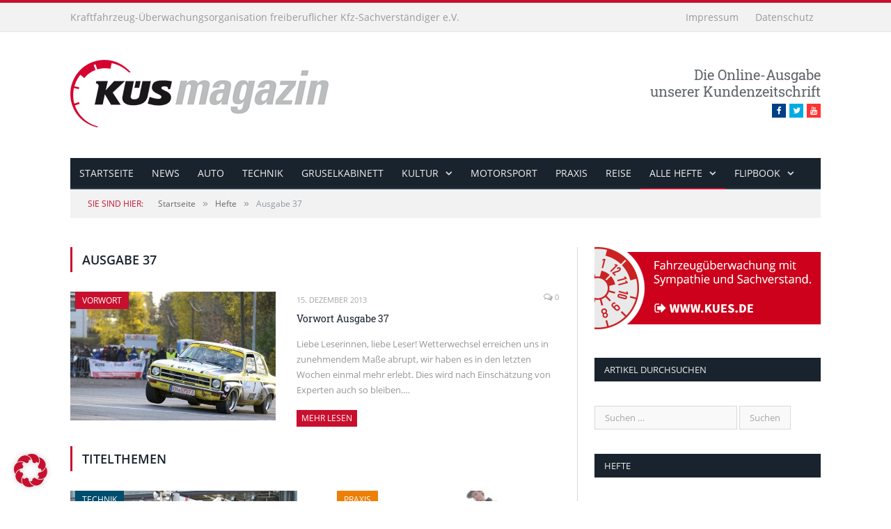

--- FILE ---
content_type: text/html; charset=UTF-8
request_url: https://www.kues-magazin.de/hefte/ausgabe-37/
body_size: 79552
content:
<!DOCTYPE html>

<!--[if IE 8]> <html class="ie ie8" lang="de"> <![endif]-->
<!--[if IE 9]> <html class="ie ie9" lang="de"> <![endif]-->
<!--[if gt IE 9]><!--> <html lang="de"> <!--<![endif]-->

<head>


<meta charset="UTF-8" />
<title>  Ausgabe 37 – KÜS magazin</title>

 
<meta name="viewport" content="width=device-width, initial-scale=1" />
<link rel="pingback" href="https://www.kues-magazin.de/wordpress/xmlrpc.php" />
	

	
<meta name='robots' content='max-image-preview:large' />
<link rel="alternate" type="application/rss+xml" title="KÜS Magazin &raquo; Feed" href="https://www.kues-magazin.de/feed/" />
<link rel="alternate" type="application/rss+xml" title="KÜS Magazin &raquo; Kommentar-Feed" href="https://www.kues-magazin.de/kommentare/feed/" />
<link rel="alternate" title="oEmbed (JSON)" type="application/json+oembed" href="https://www.kues-magazin.de/wp-json/oembed/1.0/embed?url=https%3A%2F%2Fwww.kues-magazin.de%2Fhefte%2Fausgabe-37%2F" />
<link rel="alternate" title="oEmbed (XML)" type="text/xml+oembed" href="https://www.kues-magazin.de/wp-json/oembed/1.0/embed?url=https%3A%2F%2Fwww.kues-magazin.de%2Fhefte%2Fausgabe-37%2F&#038;format=xml" />
<style id='wp-img-auto-sizes-contain-inline-css' type='text/css'>
img:is([sizes=auto i],[sizes^="auto," i]){contain-intrinsic-size:3000px 1500px}
/*# sourceURL=wp-img-auto-sizes-contain-inline-css */
</style>
<style id='wp-emoji-styles-inline-css' type='text/css'>

	img.wp-smiley, img.emoji {
		display: inline !important;
		border: none !important;
		box-shadow: none !important;
		height: 1em !important;
		width: 1em !important;
		margin: 0 0.07em !important;
		vertical-align: -0.1em !important;
		background: none !important;
		padding: 0 !important;
	}
/*# sourceURL=wp-emoji-styles-inline-css */
</style>
<link rel='stylesheet' id='wp-block-library-css' href='https://www.kues-magazin.de/wordpress/wp-includes/css/dist/block-library/style.min.css?ver=6.9' type='text/css' media='all' />
<style id='global-styles-inline-css' type='text/css'>
:root{--wp--preset--aspect-ratio--square: 1;--wp--preset--aspect-ratio--4-3: 4/3;--wp--preset--aspect-ratio--3-4: 3/4;--wp--preset--aspect-ratio--3-2: 3/2;--wp--preset--aspect-ratio--2-3: 2/3;--wp--preset--aspect-ratio--16-9: 16/9;--wp--preset--aspect-ratio--9-16: 9/16;--wp--preset--color--black: #000000;--wp--preset--color--cyan-bluish-gray: #abb8c3;--wp--preset--color--white: #ffffff;--wp--preset--color--pale-pink: #f78da7;--wp--preset--color--vivid-red: #cf2e2e;--wp--preset--color--luminous-vivid-orange: #ff6900;--wp--preset--color--luminous-vivid-amber: #fcb900;--wp--preset--color--light-green-cyan: #7bdcb5;--wp--preset--color--vivid-green-cyan: #00d084;--wp--preset--color--pale-cyan-blue: #8ed1fc;--wp--preset--color--vivid-cyan-blue: #0693e3;--wp--preset--color--vivid-purple: #9b51e0;--wp--preset--gradient--vivid-cyan-blue-to-vivid-purple: linear-gradient(135deg,rgb(6,147,227) 0%,rgb(155,81,224) 100%);--wp--preset--gradient--light-green-cyan-to-vivid-green-cyan: linear-gradient(135deg,rgb(122,220,180) 0%,rgb(0,208,130) 100%);--wp--preset--gradient--luminous-vivid-amber-to-luminous-vivid-orange: linear-gradient(135deg,rgb(252,185,0) 0%,rgb(255,105,0) 100%);--wp--preset--gradient--luminous-vivid-orange-to-vivid-red: linear-gradient(135deg,rgb(255,105,0) 0%,rgb(207,46,46) 100%);--wp--preset--gradient--very-light-gray-to-cyan-bluish-gray: linear-gradient(135deg,rgb(238,238,238) 0%,rgb(169,184,195) 100%);--wp--preset--gradient--cool-to-warm-spectrum: linear-gradient(135deg,rgb(74,234,220) 0%,rgb(151,120,209) 20%,rgb(207,42,186) 40%,rgb(238,44,130) 60%,rgb(251,105,98) 80%,rgb(254,248,76) 100%);--wp--preset--gradient--blush-light-purple: linear-gradient(135deg,rgb(255,206,236) 0%,rgb(152,150,240) 100%);--wp--preset--gradient--blush-bordeaux: linear-gradient(135deg,rgb(254,205,165) 0%,rgb(254,45,45) 50%,rgb(107,0,62) 100%);--wp--preset--gradient--luminous-dusk: linear-gradient(135deg,rgb(255,203,112) 0%,rgb(199,81,192) 50%,rgb(65,88,208) 100%);--wp--preset--gradient--pale-ocean: linear-gradient(135deg,rgb(255,245,203) 0%,rgb(182,227,212) 50%,rgb(51,167,181) 100%);--wp--preset--gradient--electric-grass: linear-gradient(135deg,rgb(202,248,128) 0%,rgb(113,206,126) 100%);--wp--preset--gradient--midnight: linear-gradient(135deg,rgb(2,3,129) 0%,rgb(40,116,252) 100%);--wp--preset--font-size--small: 13px;--wp--preset--font-size--medium: 20px;--wp--preset--font-size--large: 36px;--wp--preset--font-size--x-large: 42px;--wp--preset--spacing--20: 0.44rem;--wp--preset--spacing--30: 0.67rem;--wp--preset--spacing--40: 1rem;--wp--preset--spacing--50: 1.5rem;--wp--preset--spacing--60: 2.25rem;--wp--preset--spacing--70: 3.38rem;--wp--preset--spacing--80: 5.06rem;--wp--preset--shadow--natural: 6px 6px 9px rgba(0, 0, 0, 0.2);--wp--preset--shadow--deep: 12px 12px 50px rgba(0, 0, 0, 0.4);--wp--preset--shadow--sharp: 6px 6px 0px rgba(0, 0, 0, 0.2);--wp--preset--shadow--outlined: 6px 6px 0px -3px rgb(255, 255, 255), 6px 6px rgb(0, 0, 0);--wp--preset--shadow--crisp: 6px 6px 0px rgb(0, 0, 0);}:where(.is-layout-flex){gap: 0.5em;}:where(.is-layout-grid){gap: 0.5em;}body .is-layout-flex{display: flex;}.is-layout-flex{flex-wrap: wrap;align-items: center;}.is-layout-flex > :is(*, div){margin: 0;}body .is-layout-grid{display: grid;}.is-layout-grid > :is(*, div){margin: 0;}:where(.wp-block-columns.is-layout-flex){gap: 2em;}:where(.wp-block-columns.is-layout-grid){gap: 2em;}:where(.wp-block-post-template.is-layout-flex){gap: 1.25em;}:where(.wp-block-post-template.is-layout-grid){gap: 1.25em;}.has-black-color{color: var(--wp--preset--color--black) !important;}.has-cyan-bluish-gray-color{color: var(--wp--preset--color--cyan-bluish-gray) !important;}.has-white-color{color: var(--wp--preset--color--white) !important;}.has-pale-pink-color{color: var(--wp--preset--color--pale-pink) !important;}.has-vivid-red-color{color: var(--wp--preset--color--vivid-red) !important;}.has-luminous-vivid-orange-color{color: var(--wp--preset--color--luminous-vivid-orange) !important;}.has-luminous-vivid-amber-color{color: var(--wp--preset--color--luminous-vivid-amber) !important;}.has-light-green-cyan-color{color: var(--wp--preset--color--light-green-cyan) !important;}.has-vivid-green-cyan-color{color: var(--wp--preset--color--vivid-green-cyan) !important;}.has-pale-cyan-blue-color{color: var(--wp--preset--color--pale-cyan-blue) !important;}.has-vivid-cyan-blue-color{color: var(--wp--preset--color--vivid-cyan-blue) !important;}.has-vivid-purple-color{color: var(--wp--preset--color--vivid-purple) !important;}.has-black-background-color{background-color: var(--wp--preset--color--black) !important;}.has-cyan-bluish-gray-background-color{background-color: var(--wp--preset--color--cyan-bluish-gray) !important;}.has-white-background-color{background-color: var(--wp--preset--color--white) !important;}.has-pale-pink-background-color{background-color: var(--wp--preset--color--pale-pink) !important;}.has-vivid-red-background-color{background-color: var(--wp--preset--color--vivid-red) !important;}.has-luminous-vivid-orange-background-color{background-color: var(--wp--preset--color--luminous-vivid-orange) !important;}.has-luminous-vivid-amber-background-color{background-color: var(--wp--preset--color--luminous-vivid-amber) !important;}.has-light-green-cyan-background-color{background-color: var(--wp--preset--color--light-green-cyan) !important;}.has-vivid-green-cyan-background-color{background-color: var(--wp--preset--color--vivid-green-cyan) !important;}.has-pale-cyan-blue-background-color{background-color: var(--wp--preset--color--pale-cyan-blue) !important;}.has-vivid-cyan-blue-background-color{background-color: var(--wp--preset--color--vivid-cyan-blue) !important;}.has-vivid-purple-background-color{background-color: var(--wp--preset--color--vivid-purple) !important;}.has-black-border-color{border-color: var(--wp--preset--color--black) !important;}.has-cyan-bluish-gray-border-color{border-color: var(--wp--preset--color--cyan-bluish-gray) !important;}.has-white-border-color{border-color: var(--wp--preset--color--white) !important;}.has-pale-pink-border-color{border-color: var(--wp--preset--color--pale-pink) !important;}.has-vivid-red-border-color{border-color: var(--wp--preset--color--vivid-red) !important;}.has-luminous-vivid-orange-border-color{border-color: var(--wp--preset--color--luminous-vivid-orange) !important;}.has-luminous-vivid-amber-border-color{border-color: var(--wp--preset--color--luminous-vivid-amber) !important;}.has-light-green-cyan-border-color{border-color: var(--wp--preset--color--light-green-cyan) !important;}.has-vivid-green-cyan-border-color{border-color: var(--wp--preset--color--vivid-green-cyan) !important;}.has-pale-cyan-blue-border-color{border-color: var(--wp--preset--color--pale-cyan-blue) !important;}.has-vivid-cyan-blue-border-color{border-color: var(--wp--preset--color--vivid-cyan-blue) !important;}.has-vivid-purple-border-color{border-color: var(--wp--preset--color--vivid-purple) !important;}.has-vivid-cyan-blue-to-vivid-purple-gradient-background{background: var(--wp--preset--gradient--vivid-cyan-blue-to-vivid-purple) !important;}.has-light-green-cyan-to-vivid-green-cyan-gradient-background{background: var(--wp--preset--gradient--light-green-cyan-to-vivid-green-cyan) !important;}.has-luminous-vivid-amber-to-luminous-vivid-orange-gradient-background{background: var(--wp--preset--gradient--luminous-vivid-amber-to-luminous-vivid-orange) !important;}.has-luminous-vivid-orange-to-vivid-red-gradient-background{background: var(--wp--preset--gradient--luminous-vivid-orange-to-vivid-red) !important;}.has-very-light-gray-to-cyan-bluish-gray-gradient-background{background: var(--wp--preset--gradient--very-light-gray-to-cyan-bluish-gray) !important;}.has-cool-to-warm-spectrum-gradient-background{background: var(--wp--preset--gradient--cool-to-warm-spectrum) !important;}.has-blush-light-purple-gradient-background{background: var(--wp--preset--gradient--blush-light-purple) !important;}.has-blush-bordeaux-gradient-background{background: var(--wp--preset--gradient--blush-bordeaux) !important;}.has-luminous-dusk-gradient-background{background: var(--wp--preset--gradient--luminous-dusk) !important;}.has-pale-ocean-gradient-background{background: var(--wp--preset--gradient--pale-ocean) !important;}.has-electric-grass-gradient-background{background: var(--wp--preset--gradient--electric-grass) !important;}.has-midnight-gradient-background{background: var(--wp--preset--gradient--midnight) !important;}.has-small-font-size{font-size: var(--wp--preset--font-size--small) !important;}.has-medium-font-size{font-size: var(--wp--preset--font-size--medium) !important;}.has-large-font-size{font-size: var(--wp--preset--font-size--large) !important;}.has-x-large-font-size{font-size: var(--wp--preset--font-size--x-large) !important;}
/*# sourceURL=global-styles-inline-css */
</style>

<style id='classic-theme-styles-inline-css' type='text/css'>
/*! This file is auto-generated */
.wp-block-button__link{color:#fff;background-color:#32373c;border-radius:9999px;box-shadow:none;text-decoration:none;padding:calc(.667em + 2px) calc(1.333em + 2px);font-size:1.125em}.wp-block-file__button{background:#32373c;color:#fff;text-decoration:none}
/*# sourceURL=/wp-includes/css/classic-themes.min.css */
</style>
<link rel='stylesheet' id='cptch_stylesheet-css' href='https://www.kues-magazin.de/wordpress/wp-content/plugins/captcha/css/front_end_style.css?ver=4.4.5' type='text/css' media='all' />
<link rel='stylesheet' id='dashicons-css' href='https://www.kues-magazin.de/wordpress/wp-includes/css/dashicons.min.css?ver=6.9' type='text/css' media='all' />
<link rel='stylesheet' id='cptch_desktop_style-css' href='https://www.kues-magazin.de/wordpress/wp-content/plugins/captcha/css/desktop_style.css?ver=4.4.5' type='text/css' media='all' />
<link rel='stylesheet' id='contact-form-7-css' href='https://www.kues-magazin.de/wordpress/wp-content/plugins/contact-form-7/includes/css/styles.css?ver=6.1.4' type='text/css' media='all' />
<link rel='stylesheet' id='page-list-style-css' href='https://www.kues-magazin.de/wordpress/wp-content/plugins/page-list/css/page-list.css?ver=5.9' type='text/css' media='all' />
<link rel='stylesheet' id='smartmag-core-css' href='https://www.kues-magazin.de/wordpress/wp-content/themes/smart-mag-child/style.css?ver=2.6.1' type='text/css' media='all' />
<link rel='stylesheet' id='smartmag-responsive-css' href='https://www.kues-magazin.de/wordpress/wp-content/themes/smart-mag/css/responsive.css?ver=2.6.1' type='text/css' media='all' />
<link rel='stylesheet' id='pretty-photo-css' href='https://www.kues-magazin.de/wordpress/wp-content/themes/smart-mag/css/prettyPhoto.css?ver=2.6.1' type='text/css' media='all' />
<link rel='stylesheet' id='smartmag-font-awesome-css' href='https://www.kues-magazin.de/wordpress/wp-content/themes/smart-mag/css/fontawesome/css/font-awesome.min.css?ver=2.6.1' type='text/css' media='all' />
<link rel='stylesheet' id='borlabs-cookie-custom-css' href='https://www.kues-magazin.de/wordpress/wp-content/cache/borlabs-cookie/1/borlabs-cookie-1-de.css?ver=3.3.23-38' type='text/css' media='all' />
<link rel='stylesheet' id='custom-css-css' href='https://www.kues-magazin.de/wordpress/?bunyad_custom_css=1&#038;ver=6.9' type='text/css' media='all' />
<script type="text/javascript" src="https://www.kues-magazin.de/wordpress/wp-includes/js/dist/hooks.min.js?ver=dd5603f07f9220ed27f1" id="wp-hooks-js"></script>
<script type="text/javascript" id="say-what-js-js-extra">
/* <![CDATA[ */
var say_what_data = {"replacements":{"|Save my name, email, and website in this browser for the next time I comment.|":"Meinen Namen und meine E-Mail-Adresse in diesem Browser f\u00fcr die n\u00e4chste Kommentierung speichern."}};
//# sourceURL=say-what-js-js-extra
/* ]]> */
</script>
<script type="text/javascript" src="https://www.kues-magazin.de/wordpress/wp-content/plugins/say-what/assets/build/frontend.js?ver=fd31684c45e4d85aeb4e" id="say-what-js-js"></script>
<script type="text/javascript" src="https://www.kues-magazin.de/wordpress/wp-includes/js/jquery/jquery.min.js?ver=3.7.1" id="jquery-core-js"></script>
<script type="text/javascript" src="https://www.kues-magazin.de/wordpress/wp-includes/js/jquery/jquery-migrate.min.js?ver=3.4.1" id="jquery-migrate-js"></script>
<script type="text/javascript" src="https://www.kues-magazin.de/wordpress/wp-content/themes/smart-mag/js/jquery.prettyPhoto.js?ver=6.9" id="pretty-photo-smartmag-js"></script>
<script data-no-optimize="1" data-no-minify="1" data-cfasync="false" type="text/javascript" src="https://www.kues-magazin.de/wordpress/wp-content/cache/borlabs-cookie/1/borlabs-cookie-config-de.json.js?ver=3.3.23-54" id="borlabs-cookie-config-js"></script>
<script data-no-optimize="1" data-no-minify="1" data-cfasync="false" type="text/javascript" src="https://www.kues-magazin.de/wordpress/wp-content/plugins/borlabs-cookie/assets/javascript/borlabs-cookie-prioritize.min.js?ver=3.3.23" id="borlabs-cookie-prioritize-js"></script>
<link rel="https://api.w.org/" href="https://www.kues-magazin.de/wp-json/" /><link rel="alternate" title="JSON" type="application/json" href="https://www.kues-magazin.de/wp-json/wp/v2/pages/3698" /><link rel="EditURI" type="application/rsd+xml" title="RSD" href="https://www.kues-magazin.de/wordpress/xmlrpc.php?rsd" />
<meta name="generator" content="WordPress 6.9" />
<link rel="canonical" href="https://www.kues-magazin.de/hefte/ausgabe-37/" />
<link rel='shortlink' href='https://www.kues-magazin.de/?p=3698' />
<link rel="stylesheet" type="text/css" href="https://www.kues-magazin.de/wordpress/wp-content/themes/smart-mag-child/stylesheet-print.css" media="print" />
<style type="text/css">.recentcomments a{display:inline !important;padding:0 !important;margin:0 !important;}</style>	
<!--[if lt IE 9]>
<script src="https://www.kues-magazin.de/wordpress/wp-content/themes/smart-mag/js/html5.js" type="text/javascript"></script>
<![endif]-->

</head>

<body class="wp-singular page-template page-template-page-blocks page-template-page-blocks-php page page-id-3698 page-child parent-pageid-2380 wp-theme-smart-mag wp-child-theme-smart-mag-child page-builder right-sidebar full has-nav-dark">

<div class="main-wrap">

	
	
	<div class="top-bar">

		<div class="wrap">
			<section class="top-bar-content">
			
				
				
							<div class="textwidget"><div class="kfz-ueo"><a href="https://www.kues.de">Kraftfahrzeug-Überwachungsorganisation freiberuflicher Kfz-Sachverständiger e.V.<a/></div>
</div>
					<div class="textwidget"><div class="legal"><a href="/impressum/">Impressum<a/> <a href="/datenschutz/">Datenschutz<a/></div></div>
						
			</section>
		</div>
		
	</div>
	
	
	<div id="main-head" class="main-head">
		
		<div class="wrap">
		
			<header>
				<div class="title">
				
				<a href="https://www.kues-magazin.de/" title="KÜS Magazin" rel="home">
									
					<img src="https://www.kues-magazin.de/wordpress/wp-content/uploads/2014/10/logo-kues-magazin-schmal.png" class="logo-image" alt="KÜS Magazin"  />
						 
								</a>
				
				</div>
				
				<div class="right">
								<div class="textwidget">Die Online-Ausgabe<br>
unserer Kundenzeitschrift<br>
<ul class="social-icons"><li><a href="https://www.facebook.com/kues.de/" class="icon fa fa-facebook" title="Facebook"><span class="visuallyhidden">Facebook</span></a></li><li><a href="http://twitter.com/kuesofficial" class="icon fa fa-twitter" title="Twitter"><span class="visuallyhidden">Twitter</span></a></li><li><a href="https://www.youtube.com/c/k%C3%BCsmedia" class="icon fa fa-youtube" title="Youtube"><span class="visuallyhidden">Youtube</span></a></li></ul></div>
						</div>
			</header>
			
						
			<nav class="navigation cf" >
			
				<div class="mobile" data-type="classic" data-search="1">
					<a href="#" class="selected">
						<span class="text">Navigate</span><span class="current"></span> <i class="hamburger fa fa-bars"></i>
					</a>
				</div>
				
				<div class="menu-menu-hauptnavi-variante-2-container"><ul id="menu-menu-hauptnavi-variante-2" class="menu"><li id="menu-item-2257" class="menu-item menu-item-type-post_type menu-item-object-page menu-item-home menu-item-2257"><a href="https://www.kues-magazin.de/">Startseite</a></li>
<li id="menu-item-3859" class="menu-item menu-item-type-taxonomy menu-item-object-category menu-cat-2 menu-item-3859"><a href="https://www.kues-magazin.de/rubrik/news/">News</a></li>
<li id="menu-item-1808" class="menu-item menu-item-type-taxonomy menu-item-object-category menu-cat-1 menu-item-1808"><a href="https://www.kues-magazin.de/rubrik/auto/">Auto</a></li>
<li id="menu-item-1817" class="menu-item menu-item-type-taxonomy menu-item-object-category menu-cat-6 menu-item-1817"><a href="https://www.kues-magazin.de/rubrik/technik/">Technik</a></li>
<li id="menu-item-3862" class="menu-item menu-item-type-taxonomy menu-item-object-category menu-cat-10 menu-item-3862"><a href="https://www.kues-magazin.de/rubrik/gruselkabinett/">Gruselkabinett</a></li>
<li id="menu-item-3863" class="menu-item menu-item-type-taxonomy menu-item-object-category menu-item-has-children menu-cat-7 menu-item-3863"><a href="https://www.kues-magazin.de/rubrik/kultur/">Kultur</a>
<ul class="sub-menu">
	<li id="menu-item-1833" class="menu-item menu-item-type-taxonomy menu-item-object-category menu-cat-9 menu-item-1833"><a href="https://www.kues-magazin.de/rubrik/zwischenstopp/">Zwischenstopp</a></li>
</ul>
</li>
<li id="menu-item-3861" class="menu-item menu-item-type-taxonomy menu-item-object-category menu-cat-5 menu-item-3861"><a href="https://www.kues-magazin.de/rubrik/motorsport/">Motorsport</a></li>
<li id="menu-item-1814" class="menu-item menu-item-type-taxonomy menu-item-object-category menu-cat-4 menu-item-1814"><a href="https://www.kues-magazin.de/rubrik/praxis/">Praxis</a></li>
<li id="menu-item-3860" class="menu-item menu-item-type-taxonomy menu-item-object-category menu-cat-3 menu-item-3860"><a href="https://www.kues-magazin.de/rubrik/reise/">Reise</a></li>
<li id="menu-item-2389" class="menu-item menu-item-type-post_type menu-item-object-page current-page-ancestor current-menu-parent current-page-parent current_page_parent menu-item-has-children menu-item-2389"><a href="https://www.kues-magazin.de/hefte/">alle Hefte</a>
<ul class="sub-menu">
	<li id="menu-item--13" class="menu-item menu-item-type-post_type menu-item-object-page menu-item--13"><a href="https://www.kues-magazin.de/hefte/ausgabe-77/">Ausgabe 77 – Dezember 2023</a></li>
	<li id="menu-item--14" class="menu-item menu-item-type-post_type menu-item-object-page menu-item--14"><a href="https://www.kues-magazin.de/hefte/ausgabe-76/">Ausgabe 76 – September 2023</a></li>
	<li id="menu-item--15" class="menu-item menu-item-type-post_type menu-item-object-page menu-item--15"><a href="https://www.kues-magazin.de/hefte/ausgabe-75/">Ausgabe 75 – Juni 2023</a></li>
	<li id="menu-item--16" class="menu-item menu-item-type-post_type menu-item-object-page menu-item--16"><a href="https://www.kues-magazin.de/hefte/ausgabe-74/">Ausgabe 74 – März 2023</a></li>
	<li id="menu-item--17" class="menu-item menu-item-type-post_type menu-item-object-page menu-item--17"><a href="https://www.kues-magazin.de/hefte/ausgabe-73/">Ausgabe 73 – Dezember 2022</a></li>
	<li id="menu-item--18" class="menu-item menu-item-type-post_type menu-item-object-page menu-item--18"><a href="https://www.kues-magazin.de/hefte/ausgabe-72/">Ausgabe 72 – September 2022</a></li>
	<li id="menu-item--19" class="menu-item menu-item-type-post_type menu-item-object-page menu-item--19"><a href="https://www.kues-magazin.de/hefte/ausgabe-71/">Ausgabe 71 – Juni 2022</a></li>
	<li id="menu-item--20" class="menu-item menu-item-type-post_type menu-item-object-page menu-item--20"><a href="https://www.kues-magazin.de/hefte/ausgabe-70/">Ausgabe 70 – März 2022</a></li>
	<li id="menu-item--21" class="menu-item menu-item-type-post_type menu-item-object-page menu-item--21"><a href="https://www.kues-magazin.de/hefte/ausgabe-69/">Ausgabe 69 – Dezember 2021</a></li>
	<li id="menu-item--22" class="menu-item menu-item-type-post_type menu-item-object-page menu-item--22"><a href="https://www.kues-magazin.de/hefte/ausgabe-68/">Ausgabe 68 – Oktober 2021</a></li>
	<li id="menu-item--23" class="menu-item menu-item-type-post_type menu-item-object-page menu-item--23"><a href="https://www.kues-magazin.de/hefte/ausgabe-67/">Ausgabe 67 – Juni 2021</a></li>
	<li id="menu-item--24" class="menu-item menu-item-type-post_type menu-item-object-page menu-item--24"><a href="https://www.kues-magazin.de/hefte/ausgabe-66/">Ausgabe 66 – März 2021</a></li>
	<li id="menu-item--25" class="menu-item menu-item-type-post_type menu-item-object-page menu-item--25"><a href="https://www.kues-magazin.de/hefte/ausgabe-65/">Ausgabe 65</a></li>
	<li id="menu-item--26" class="menu-item menu-item-type-post_type menu-item-object-page menu-item--26"><a href="https://www.kues-magazin.de/hefte/ausgabe-64/">Ausgabe 64</a></li>
	<li id="menu-item--27" class="menu-item menu-item-type-post_type menu-item-object-page menu-item--27"><a href="https://www.kues-magazin.de/hefte/ausgabe-63/">Ausgabe 63</a></li>
	<li id="menu-item--28" class="menu-item menu-item-type-post_type menu-item-object-page menu-item--28"><a href="https://www.kues-magazin.de/hefte/ausgabe-62/">Ausgabe 62</a></li>
	<li id="menu-item--29" class="menu-item menu-item-type-post_type menu-item-object-page menu-item--29"><a href="https://www.kues-magazin.de/hefte/ausgabe-61/">Ausgabe 61</a></li>
	<li id="menu-item--30" class="menu-item menu-item-type-post_type menu-item-object-page menu-item--30"><a href="https://www.kues-magazin.de/hefte/ausgabe-60/">Ausgabe 60</a></li>
	<li id="menu-item--31" class="menu-item menu-item-type-post_type menu-item-object-page menu-item--31"><a href="https://www.kues-magazin.de/hefte/ausgabe-59/">Ausgabe 59</a></li>
	<li id="menu-item--32" class="menu-item menu-item-type-post_type menu-item-object-page menu-item--32"><a href="https://www.kues-magazin.de/hefte/ausgabe-58/">Ausgabe 58</a></li>
	<li id="menu-item--33" class="menu-item menu-item-type-post_type menu-item-object-page menu-item--33"><a href="https://www.kues-magazin.de/hefte/ausgabe-57/">Ausgabe 57</a></li>
	<li id="menu-item--34" class="menu-item menu-item-type-post_type menu-item-object-page menu-item--34"><a href="https://www.kues-magazin.de/hefte/ausgabe-56/">Ausgabe 56</a></li>
	<li id="menu-item--35" class="menu-item menu-item-type-post_type menu-item-object-page menu-item--35"><a href="https://www.kues-magazin.de/hefte/ausgabe-55/">Ausgabe 55</a></li>
	<li id="menu-item--36" class="menu-item menu-item-type-post_type menu-item-object-page menu-item--36"><a href="https://www.kues-magazin.de/hefte/ausgabe-54/">Ausgabe 54</a></li>
	<li id="menu-item--37" class="menu-item menu-item-type-post_type menu-item-object-page menu-item--37"><a href="https://www.kues-magazin.de/hefte/ausgabe-53/">Ausgabe 53</a></li>
	<li id="menu-item--38" class="menu-item menu-item-type-post_type menu-item-object-page menu-item--38"><a href="https://www.kues-magazin.de/hefte/ausgabe-52/">Ausgabe 52</a></li>
	<li id="menu-item--39" class="menu-item menu-item-type-post_type menu-item-object-page menu-item--39"><a href="https://www.kues-magazin.de/hefte/ausgabe-51/">Ausgabe 51</a></li>
	<li id="menu-item--40" class="menu-item menu-item-type-post_type menu-item-object-page menu-item--40"><a href="https://www.kues-magazin.de/hefte/ausgabe-50/">Ausgabe 50</a></li>
	<li id="menu-item--41" class="menu-item menu-item-type-post_type menu-item-object-page menu-item--41"><a href="https://www.kues-magazin.de/hefte/ausgabe-49/">Ausgabe 49</a></li>
	<li id="menu-item--42" class="menu-item menu-item-type-post_type menu-item-object-page menu-item--42"><a href="https://www.kues-magazin.de/hefte/ausgabe-48/">Ausgabe 48</a></li>
	<li id="menu-item--43" class="menu-item menu-item-type-post_type menu-item-object-page menu-item--43"><a href="https://www.kues-magazin.de/hefte/ausgabe-47/">Ausgabe 47</a></li>
	<li id="menu-item--44" class="menu-item menu-item-type-post_type menu-item-object-page menu-item--44"><a href="https://www.kues-magazin.de/hefte/ausgabe-46/">Ausgabe 46</a></li>
	<li id="menu-item--45" class="menu-item menu-item-type-post_type menu-item-object-page menu-item--45"><a href="https://www.kues-magazin.de/hefte/ausgabe-45/">Ausgabe 45</a></li>
	<li id="menu-item--46" class="menu-item menu-item-type-post_type menu-item-object-page menu-item--46"><a href="https://www.kues-magazin.de/hefte/ausgabe-44/">Ausgabe 44</a></li>
	<li id="menu-item--47" class="menu-item menu-item-type-post_type menu-item-object-page menu-item--47"><a href="https://www.kues-magazin.de/hefte/ausgabe-43/">Ausgabe 43</a></li>
	<li id="menu-item--48" class="menu-item menu-item-type-post_type menu-item-object-page menu-item--48"><a href="https://www.kues-magazin.de/hefte/ausgabe-42/">Ausgabe 42</a></li>
	<li id="menu-item--49" class="menu-item menu-item-type-post_type menu-item-object-page menu-item--49"><a href="https://www.kues-magazin.de/hefte/ausgabe-41/">Ausgabe 41</a></li>
	<li id="menu-item--50" class="menu-item menu-item-type-post_type menu-item-object-page menu-item--50"><a href="https://www.kues-magazin.de/hefte/ausgabe-40/">Ausgabe 40</a></li>
	<li id="menu-item--51" class="menu-item menu-item-type-post_type menu-item-object-page menu-item--51"><a href="https://www.kues-magazin.de/hefte/ausgabe-39/">Ausgabe 39</a></li>
	<li id="menu-item--52" class="menu-item menu-item-type-post_type menu-item-object-page menu-item--52"><a href="https://www.kues-magazin.de/hefte/ausgabe-38/">Ausgabe 38</a></li>
	<li id="menu-item--53" class="menu-item menu-item-type-post_type menu-item-object-page current-menu-item page_item page-item-3698 current_page_item menu-item--53"><a href="https://www.kues-magazin.de/hefte/ausgabe-37/" aria-current="page">Ausgabe 37</a></li>
	<li id="menu-item--54" class="menu-item menu-item-type-post_type menu-item-object-page menu-item--54"><a href="https://www.kues-magazin.de/hefte/ausgabe-36/">Ausgabe 36</a></li>
	<li id="menu-item--55" class="menu-item menu-item-type-post_type menu-item-object-page menu-item--55"><a href="https://www.kues-magazin.de/hefte/ausgabe-35/">Ausgabe 35</a></li>
	<li id="menu-item--56" class="menu-item menu-item-type-post_type menu-item-object-page menu-item--56"><a href="https://www.kues-magazin.de/hefte/ausgabe-34/">Ausgabe 34</a></li>
	<li id="menu-item--57" class="menu-item menu-item-type-post_type menu-item-object-page menu-item--57"><a href="https://www.kues-magazin.de/hefte/ausgabe-33/">Ausgabe 33</a></li>
	<li id="menu-item--58" class="menu-item menu-item-type-post_type menu-item-object-page menu-item--58"><a href="https://www.kues-magazin.de/hefte/ausgabe-32/">Ausgabe 32</a></li>
	<li id="menu-item--59" class="menu-item menu-item-type-post_type menu-item-object-page menu-item--59"><a href="https://www.kues-magazin.de/hefte/ausgabe-31/">Ausgabe 31</a></li>
	<li id="menu-item--60" class="menu-item menu-item-type-post_type menu-item-object-page menu-item--60"><a href="https://www.kues-magazin.de/hefte/ausgabe-30/">Ausgabe 30</a></li>
	<li id="menu-item--61" class="menu-item menu-item-type-post_type menu-item-object-page menu-item--61"><a href="https://www.kues-magazin.de/hefte/ausgabe-29/">Ausgabe 29</a></li>
	<li id="menu-item--62" class="menu-item menu-item-type-post_type menu-item-object-page menu-item--62"><a href="https://www.kues-magazin.de/hefte/ausgabe-28/">Ausgabe 28</a></li>
	<li id="menu-item--63" class="menu-item menu-item-type-post_type menu-item-object-page menu-item--63"><a href="https://www.kues-magazin.de/hefte/ausgabe-27/">Ausgabe 27</a></li>
	<li id="menu-item--64" class="menu-item menu-item-type-post_type menu-item-object-page menu-item--64"><a href="https://www.kues-magazin.de/hefte/ausgabe-26/">Ausgabe 26</a></li>
	<li id="menu-item--65" class="menu-item menu-item-type-post_type menu-item-object-page menu-item--65"><a href="https://www.kues-magazin.de/hefte/ausgabe-25/">Ausgabe 25</a></li>
	<li id="menu-item--66" class="menu-item menu-item-type-post_type menu-item-object-page menu-item--66"><a href="https://www.kues-magazin.de/hefte/ausgabe-24/">Ausgabe 24</a></li>
</ul>
</li>
<li id="menu-item-14723" class="menu-item menu-item-type-post_type menu-item-object-page menu-item-has-children menu-item-14723"><a href="https://www.kues-magazin.de/flipbook/">Flipbook</a>
<ul class="sub-menu">
	<li id="menu-item--67" class="menu-item menu-item-type-post_type menu-item-object-page menu-item--67"><a href="https://www.kues-magazin.de/flipbook/ausgabe-85/">Ausgabe 85 – Dezember 2025</a></li>
	<li id="menu-item--68" class="menu-item menu-item-type-post_type menu-item-object-page menu-item--68"><a href="https://www.kues-magazin.de/flipbook/ausgabe-84/">Ausgabe 84 – September 2025</a></li>
	<li id="menu-item--69" class="menu-item menu-item-type-post_type menu-item-object-page menu-item--69"><a href="https://www.kues-magazin.de/flipbook/ausgabe-83/">Ausgabe 83 – Juni 2025</a></li>
	<li id="menu-item--70" class="menu-item menu-item-type-post_type menu-item-object-page menu-item--70"><a href="https://www.kues-magazin.de/flipbook/ausgabe-82/">Ausgabe 82 – März 2025</a></li>
	<li id="menu-item--71" class="menu-item menu-item-type-post_type menu-item-object-page menu-item--71"><a href="https://www.kues-magazin.de/flipbook/ausgabe-81/">Ausgabe 81 – Dezember 2024</a></li>
	<li id="menu-item--72" class="menu-item menu-item-type-post_type menu-item-object-page menu-item--72"><a href="https://www.kues-magazin.de/flipbook/ausgabe-80/">Ausgabe 80 – September 2024</a></li>
	<li id="menu-item--73" class="menu-item menu-item-type-post_type menu-item-object-page menu-item--73"><a href="https://www.kues-magazin.de/flipbook/ausgabe-79/">Ausgabe 79 – Juni 2024</a></li>
	<li id="menu-item--74" class="menu-item menu-item-type-post_type menu-item-object-page menu-item--74"><a href="https://www.kues-magazin.de/flipbook/ausgabe-78/">Ausgabe 78 – März 2024</a></li>
	<li id="menu-item--75" class="menu-item menu-item-type-post_type menu-item-object-page menu-item--75"><a href="https://www.kues-magazin.de/flipbook/ausgabe-77/">Ausgabe 77 – Dezember 2023</a></li>
	<li id="menu-item--76" class="menu-item menu-item-type-post_type menu-item-object-page menu-item--76"><a href="https://www.kues-magazin.de/flipbook/ausgabe-76/">Ausgabe 76 – September 2023</a></li>
	<li id="menu-item--77" class="menu-item menu-item-type-post_type menu-item-object-page menu-item--77"><a href="https://www.kues-magazin.de/flipbook/ausgabe-75/">Ausgabe 75 – Juni 2023</a></li>
	<li id="menu-item--78" class="menu-item menu-item-type-post_type menu-item-object-page menu-item--78"><a href="https://www.kues-magazin.de/flipbook/ausgabe-74/">Ausgabe 74 – März 2023</a></li>
	<li id="menu-item--79" class="menu-item menu-item-type-post_type menu-item-object-page menu-item--79"><a href="https://www.kues-magazin.de/flipbook/ausgabe-73/">Ausgabe 73 – Dezember 2022</a></li>
	<li id="menu-item--80" class="menu-item menu-item-type-post_type menu-item-object-page menu-item--80"><a href="https://www.kues-magazin.de/flipbook/ausgabe-72/">Ausgabe 72 – September 2022</a></li>
	<li id="menu-item--81" class="menu-item menu-item-type-post_type menu-item-object-page menu-item--81"><a href="https://www.kues-magazin.de/flipbook/ausgabe-71/">Ausgabe 71 – Juni 2022</a></li>
	<li id="menu-item--82" class="menu-item menu-item-type-post_type menu-item-object-page menu-item--82"><a href="https://www.kues-magazin.de/flipbook/ausgabe-70/">Ausgabe 70 – März 2022</a></li>
	<li id="menu-item--83" class="menu-item menu-item-type-post_type menu-item-object-page menu-item--83"><a href="https://www.kues-magazin.de/flipbook/ausgabe-69/">Ausgabe 69 – Dezember 2021</a></li>
	<li id="menu-item--84" class="menu-item menu-item-type-post_type menu-item-object-page menu-item--84"><a href="https://www.kues-magazin.de/flipbook/ausgabe-68/">Ausgabe 68 – September 2021</a></li>
	<li id="menu-item--85" class="menu-item menu-item-type-post_type menu-item-object-page menu-item--85"><a href="https://www.kues-magazin.de/flipbook/ausgabe-67/">Ausgabe 67 – Juni 2021</a></li>
</ul>
</li>
</ul></div>			</nav>
			
		</div>
		
	</div>
	
	<div class="wrap">
		<div class="breadcrumbs"><span class="location">Sie sind hier:</span><span itemscope itemtype="http://data-vocabulary.org/Breadcrumb"><a itemprop="url" href="https://www.kues-magazin.de/"><span itemprop="title">Startseite</span></a></span><span class="delim">&raquo;</span><span itemscope itemtype="http://data-vocabulary.org/Breadcrumb"><a itemprop="url" href="https://www.kues-magazin.de/hefte/"><span itemprop="title">Hefte</span></a></span><span class="delim">&raquo;</span><span class="current">Ausgabe 37</span></div>	</div>



<div class="main wrap cf">

	<div class="row">
		<div class="col-8 main-content">
			
			
			<div id="post-3698" class="page-content post-3698 page type-page status-publish has-post-thumbnail">

						
				<header class="post-header">				
					
									<div class="featured">
						<a href="https://www.kues-magazin.de/wordpress/wp-content/uploads/2013/12/37_X_OK2_72961.jpg" title="Ausgabe 37">
						
													
							<img width="702" height="336" src="https://www.kues-magazin.de/wordpress/wp-content/uploads/2013/12/37_X_OK2_72961-702x336.jpg" class="attachment-main-slider size-main-slider wp-post-image" alt="" title="Ausgabe 37" decoding="async" fetchpriority="high" srcset="https://www.kues-magazin.de/wordpress/wp-content/uploads/2013/12/37_X_OK2_72961-702x336.jpg 702w, https://www.kues-magazin.de/wordpress/wp-content/uploads/2013/12/37_X_OK2_72961-1078x516.jpg 1078w" sizes="(max-width: 702px) 100vw, 702px" />							
												
						</a>
					</div>
								
					<h1 class="main-heading">
						Ausgabe 37					</h1>
				</header><!-- .post-header -->
				
					
						
					
			
		
					
							
			
			
	<div class="posts-list listing-alt">
	
				
			<article class="post-1666 post type-post status-publish format-standard has-post-thumbnail category-vorwort tag-ausgabe37" itemscope itemtype="https://schema.org/Article">

					
				<span class="cat-title cat-13"><a href="https://www.kues-magazin.de/rubrik/vorwort/">Vorwort</a></span>
					
						
				<a href="https://www.kues-magazin.de/vorwort-ausgabe-37/" itemprop="url"><img decoding="async" width="351" height="185" src="https://www.kues-magazin.de/wordpress/wp-content/uploads/2013/12/37_X_OK2_7296-351x185.jpg" class="attachment-main-block size-main-block wp-post-image" alt="" title="Vorwort Ausgabe 37" itemprop="image" />				
								
				</a>
				
				<div class="content">
				
					<time datetime="2013-12-15T14:00:00+01:00" itemprop="datePublished">15. Dezember 2013 </time>
				
					<span class="comments"><a href="https://www.kues-magazin.de/vorwort-ausgabe-37/#respond"><i class="fa fa-comments-o"></i>
						0</a></span>
				
					<a href="https://www.kues-magazin.de/vorwort-ausgabe-37/" title="Vorwort Ausgabe 37" itemprop="name url">
						Vorwort Ausgabe 37</a>
						
										
					<div class="excerpt drei">
					
					<p>Liebe Leserinnen, liebe Leser! Wetterwechsel erreichen uns in zunehmendem Maße abrupt, wir haben es in den letzten Wochen einmal mehr erlebt. Dies wird nach Einschätzung von Experten auch so bleiben.&hellip;</p>
<div class="read-more"><a href="https://www.kues-magazin.de/vorwort-ausgabe-37/" title="Mehr lesen">Mehr lesen</a></div>
					
						</div>
					
				</div>
			
			
			</article>
		
						
	</div>

			

		<h1 class="main-heading prominent">Titelthemen</h1>


		
	<div class="row listing">
		
					
		<div class="column half">
		
			<article class="highlights post-1675 post type-post status-publish format-standard has-post-thumbnail category-technik tag-ausgabe37 tag-titelstory37" itemscope itemtype="https://schema.org/Article">
				
						
				<span class="cat-title cat-6"><a href="https://www.kues-magazin.de/rubrik/technik/">Technik</a></span>
					
								
				
				<a href="https://www.kues-magazin.de/loeschfahrzeuge-nuetzliche-monster/" title="Löschfahrzeuge &#8211; nützliche Monster" class="image-link">
					<img decoding="async" width="351" height="185" src="https://www.kues-magazin.de/wordpress/wp-content/uploads/2013/12/37_X_DSC_0058-351x185.jpg" class="image wp-post-image" alt="" title="Löschfahrzeuge &#8211; nützliche Monster" itemprop="image" />					
					
									</a>
				
				<div class="meta">
					<time datetime="2013-12-15T15:00:00+01:00" itemprop="datePublished">15. Dezember 2013 </time>
						
										
					<span class="comments"><a href="https://www.kues-magazin.de/loeschfahrzeuge-nuetzliche-monster/#respond"><i class="fa fa-comments-o"></i>
						0</a></span>
					
				</div>
				
				<h2 itemprop="name"><a href="https://www.kues-magazin.de/loeschfahrzeuge-nuetzliche-monster/" title="Löschfahrzeuge &#8211; nützliche Monster" itemprop="url">Löschfahrzeuge &#8211; nützliche Monster</a></h2>
				
				<div class="excerpt vier">
					
					
					Es ist das derzeit universellste, teuerste und stärkste Löschtechnik-Fahrzeug, das der Großflughafen Frankfurt am Main (Fraport) im Einsatz hat. Es hört auf den schlichten Namen „GFLF 8x8“.    …
</div>
			
			</article>
		</div>
			
					
		<div class="column half">
		
			<article class="highlights post-1687 post type-post status-publish format-standard has-post-thumbnail category-praxis tag-ausgabe37 tag-titelstory37" itemscope itemtype="https://schema.org/Article">
				
						
				<span class="cat-title cat-4"><a href="https://www.kues-magazin.de/rubrik/praxis/">Praxis</a></span>
					
								
				
				<a href="https://www.kues-magazin.de/crash-kurs-nrw-ein-praxisprojekt/" title="Crash Kurs NRW: Ein Praxisprojekt" class="image-link">
					<img loading="lazy" decoding="async" width="351" height="185" src="https://www.kues-magazin.de/wordpress/wp-content/uploads/2013/12/37_X_crashkurs-351x185.jpg" class="image wp-post-image" alt="" title="Crash Kurs NRW: Ein Praxisprojekt" itemprop="image" />					
					
									</a>
				
				<div class="meta">
					<time datetime="2013-12-15T15:00:00+01:00" itemprop="datePublished">15. Dezember 2013 </time>
						
										
					<span class="comments"><a href="https://www.kues-magazin.de/crash-kurs-nrw-ein-praxisprojekt/#respond"><i class="fa fa-comments-o"></i>
						0</a></span>
					
				</div>
				
				<h2 itemprop="name"><a href="https://www.kues-magazin.de/crash-kurs-nrw-ein-praxisprojekt/" title="Crash Kurs NRW: Ein Praxisprojekt" itemprop="url">Crash Kurs NRW: Ein Praxisprojekt</a></h2>
				
				<div class="excerpt vier">
					
					
					Ein großer Seminarraum mit hohen Wänden, Teppichen, Lüstern. Vom Band spielt leise, einfühlsame Musik. Sonst völlige Ruhe. Etwa 80 Anwesende, größtenteils Journalisten aus dem Automobil- und Verkehrsbereich, warten gespannt darauf, was…
</div>
			
			</article>
		</div>
			
					
		<div class="column half">
		
			<article class="highlights post-1688 post type-post status-publish format-standard has-post-thumbnail category-technik tag-ausgabe37 tag-titelstory37" itemscope itemtype="https://schema.org/Article">
				
						
				<span class="cat-title cat-6"><a href="https://www.kues-magazin.de/rubrik/technik/">Technik</a></span>
					
								
				
				<a href="https://www.kues-magazin.de/biomechanik-schnittstelle-zwischen-technik-und-medizin/" title="Biomechanik: Schnittstelle zwischen Technik und Medizin" class="image-link">
					<img loading="lazy" decoding="async" width="351" height="185" src="https://www.kues-magazin.de/wordpress/wp-content/uploads/2013/12/37_X_biom_audi_large-351x185.jpg" class="image wp-post-image" alt="" title="Biomechanik: Schnittstelle zwischen Technik und Medizin" itemprop="image" />					
					
									</a>
				
				<div class="meta">
					<time datetime="2013-12-15T15:00:00+01:00" itemprop="datePublished">15. Dezember 2013 </time>
						
										
					<span class="comments"><a href="https://www.kues-magazin.de/biomechanik-schnittstelle-zwischen-technik-und-medizin/#respond"><i class="fa fa-comments-o"></i>
						0</a></span>
					
				</div>
				
				<h2 itemprop="name"><a href="https://www.kues-magazin.de/biomechanik-schnittstelle-zwischen-technik-und-medizin/" title="Biomechanik: Schnittstelle zwischen Technik und Medizin" itemprop="url">Biomechanik: Schnittstelle zwischen Technik und Medizin</a></h2>
				
				<div class="excerpt vier">
					
					
					Technische Fahrzeugsachverständige rekonstruieren ein Unfallereignis. Doch wer untersucht den Zusammenhang zwischen Unfall und etwaigen Verletzungen? Dies ist der Tätigkeitsbereich der Biomechanik. Sie analysiert die Kausalität zwischen Unfall und Verletzung – und…
</div>
			
			</article>
		</div>
			
					
		<div class="column half">
		
			<article class="highlights post-1693 post type-post status-publish format-standard has-post-thumbnail category-motorsport tag-ausgabe37 tag-titelstory37" itemscope itemtype="https://schema.org/Article">
				
						
				<span class="cat-title cat-5"><a href="https://www.kues-magazin.de/rubrik/motorsport/">Motorsport</a></span>
					
								
				
				<a href="https://www.kues-magazin.de/die-rallye-koeln-ahrweiler-2013/" title="Die Rallye Köln-Ahrweiler 2013" class="image-link">
					<img loading="lazy" decoding="async" width="351" height="185" src="https://www.kues-magazin.de/wordpress/wp-content/uploads/2013/12/37_X_OK2_7074-351x185.jpg" class="image wp-post-image" alt="" title="Die Rallye Köln-Ahrweiler 2013" itemprop="image" />					
					
									</a>
				
				<div class="meta">
					<time datetime="2013-12-15T15:00:00+01:00" itemprop="datePublished">15. Dezember 2013 </time>
						
										
					<span class="comments"><a href="https://www.kues-magazin.de/die-rallye-koeln-ahrweiler-2013/#respond"><i class="fa fa-comments-o"></i>
						0</a></span>
					
				</div>
				
				<h2 itemprop="name"><a href="https://www.kues-magazin.de/die-rallye-koeln-ahrweiler-2013/" title="Die Rallye Köln-Ahrweiler 2013" itemprop="url">Die Rallye Köln-Ahrweiler 2013</a></h2>
				
				<div class="excerpt vier">
					
					
					Stimmungsvoller Ausklang des Rallye-Jahres im Ahrtal und rund um den Nürburgring. Bei der „Rallye Köln-Ahrweiler“, Deutschlands einziger historischer Rallye mit Bestzeiten-Prüfungen, hatte sich optisch und akustisch „feinstes automobiles Edelmetall“ versammelt, um…
</div>
			
			</article>
		</div>
			
					
		<div class="column half">
		
			<article class="highlights post-1698 post type-post status-publish format-standard has-post-thumbnail category-praxis tag-ausgabe37 tag-titelstory37" itemscope itemtype="https://schema.org/Article">
				
						
				<span class="cat-title cat-4"><a href="https://www.kues-magazin.de/rubrik/praxis/">Praxis</a></span>
					
								
				
				<a href="https://www.kues-magazin.de/lebensgefahr-autobahnbaustelle/" title="Lebensgefahr Autobahnbaustelle" class="image-link">
					<img loading="lazy" decoding="async" width="351" height="185" src="https://www.kues-magazin.de/wordpress/wp-content/uploads/2013/12/37_X_Kurze_Ausfahrt-351x185.jpg" class="image wp-post-image" alt="" title="Lebensgefahr Autobahnbaustelle" itemprop="image" />					
					
									</a>
				
				<div class="meta">
					<time datetime="2013-12-15T15:00:00+01:00" itemprop="datePublished">15. Dezember 2013 </time>
						
										
					<span class="comments"><a href="https://www.kues-magazin.de/lebensgefahr-autobahnbaustelle/#respond"><i class="fa fa-comments-o"></i>
						0</a></span>
					
				</div>
				
				<h2 itemprop="name"><a href="https://www.kues-magazin.de/lebensgefahr-autobahnbaustelle/" title="Lebensgefahr Autobahnbaustelle" itemprop="url">Lebensgefahr Autobahnbaustelle</a></h2>
				
				<div class="excerpt vier">
					
					
					Zu schnell. Zu scharf abgebremst. Zu eng vorbei gedrängelt. Auf Abschnitten mit Bauarbeiten kracht es bis zu sechsmal häufiger als auf freier Bahn. Das hat eine Studie im Auftrag der Unfallforschung…
</div>
			
			</article>
		</div>
			
					
		<div class="column half">
		
			<article class="highlights post-1699 post type-post status-publish format-standard has-post-thumbnail category-reise tag-ausgabe37 tag-titelstory37" itemscope itemtype="https://schema.org/Article">
				
						
				<span class="cat-title cat-3"><a href="https://www.kues-magazin.de/rubrik/reise/">Reise</a></span>
					
								
				
				<a href="https://www.kues-magazin.de/ruebezahls-revier/" title="Rübezahls Revier" class="image-link">
					<img loading="lazy" decoding="async" width="351" height="185" src="https://www.kues-magazin.de/wordpress/wp-content/uploads/2013/12/37_X_Schneeschuhwanderung_auf_dem_Freundschaftsweg_mit_Petr_Elias_rwg-351x185.jpg" class="image wp-post-image" alt="" title="Rübezahls Revier" itemprop="image" />					
					
									</a>
				
				<div class="meta">
					<time datetime="2013-12-15T15:00:00+01:00" itemprop="datePublished">15. Dezember 2013 </time>
						
										
					<span class="comments"><a href="https://www.kues-magazin.de/ruebezahls-revier/#respond"><i class="fa fa-comments-o"></i>
						0</a></span>
					
				</div>
				
				<h2 itemprop="name"><a href="https://www.kues-magazin.de/ruebezahls-revier/" title="Rübezahls Revier" itemprop="url">Rübezahls Revier</a></h2>
				
				<div class="excerpt vier">
					
					
					Das Riesengebirge zählt trotz seines aufschneiderisch anmutenden Namens zu den kleineren Gebirgszügen in Europa, den sich zudem Tschechien und Polen teilen müssen.         …
</div>
			
			</article>
		</div>
			
						
	</div>
	
	
			

	
		
	<div class="posts-list list-timeline">
	
		
		<div class="month">
			<span class="heading">weitere Artikel dieser Ausgabe</span>
			
			<div class="posts">
		
						
				<article>
				
					<li class="fa fa-chevron-circle-right"> </li> <a href="https://www.kues-magazin.de/ruebezahls-revier/" title="Rübezahls Revier">Rübezahls Revier</a>			
				
				</article>
				
						
				<article>
				
					<li class="fa fa-chevron-circle-right"> </li> <a href="https://www.kues-magazin.de/crashtests-mit-erschreckenden-resultaten/" title="Crashtests mit erschreckenden Resultaten">Crashtests mit erschreckenden Resultaten</a>			
				
				</article>
				
						
				<article>
				
					<li class="fa fa-chevron-circle-right"> </li> <a href="https://www.kues-magazin.de/diq-sicher-unterwegs-mit-gefaehrlicher-ladung/" title="DIQ: Sicher unterwegs mit gefährlicher Ladung">DIQ: Sicher unterwegs mit gefährlicher Ladung</a>			
				
				</article>
				
						
				<article>
				
					<li class="fa fa-chevron-circle-right"> </li> <a href="https://www.kues-magazin.de/sprit-sparen-im-lkw-der-schnellschalter-machts-moeglich/" title="Sprit sparen im Lkw: Der Schnellschalter macht’s möglich">Sprit sparen im Lkw: Der Schnellschalter macht’s möglich</a>			
				
				</article>
				
						
				<article>
				
					<li class="fa fa-chevron-circle-right"> </li> <a href="https://www.kues-magazin.de/ford-b-max-als-spritspar-meister/" title="Ford B-Max als Spritspar-Meister">Ford B-Max als Spritspar-Meister</a>			
				
				</article>
				
						
				<article>
				
					<li class="fa fa-chevron-circle-right"> </li> <a href="https://www.kues-magazin.de/nanotechnologie-kleine-teilchen-kurze-wirkung/" title="Nanotechnologie: Kleine Teilchen, kurze Wirkung">Nanotechnologie: Kleine Teilchen, kurze Wirkung</a>			
				
				</article>
				
						
				<article>
				
					<li class="fa fa-chevron-circle-right"> </li> <a href="https://www.kues-magazin.de/rallyeboliden-lassen-die-vulkaneifel-beben/" title="Rallyeboliden lassen die Vulkaneifel beben">Rallyeboliden lassen die Vulkaneifel beben</a>			
				
				</article>
				
						
				<article>
				
					<li class="fa fa-chevron-circle-right"> </li> <a href="https://www.kues-magazin.de/die-jungs-vom-polarkreis-haben-angerufen/" title="Die Jungs vom Polarkreis haben angerufen">Die Jungs vom Polarkreis haben angerufen</a>			
				
				</article>
				
						
				<article>
				
					<li class="fa fa-chevron-circle-right"> </li> <a href="https://www.kues-magazin.de/2014-rallye-wm-comeback-mit-thierry-neuville/" title="2014:  Rallye-WM- Comeback mit Thierry Neuville">2014:  Rallye-WM- Comeback mit Thierry Neuville</a>			
				
				</article>
				
						
				<article>
				
					<li class="fa fa-chevron-circle-right"> </li> <a href="https://www.kues-magazin.de/50-jahre-porsche-911/" title="50 Jahre Porsche 911">50 Jahre Porsche 911</a>			
				
				</article>
				
						
				<article>
				
					<li class="fa fa-chevron-circle-right"> </li> <a href="https://www.kues-magazin.de/tino-muellers-limousinen-service-in-der-messestadt-leipzig/" title="Tino Müllers Limousinen-Service in der Messestadt Leipzig">Tino Müllers Limousinen-Service in der Messestadt Leipzig</a>			
				
				</article>
				
						
				<article>
				
					<li class="fa fa-chevron-circle-right"> </li> <a href="https://www.kues-magazin.de/alfa-romeo-4c-das-autojahr-hat-einen-sinn/" title="Alfa Romeo 4C: Das Autojahr hat einen Sinn">Alfa Romeo 4C: Das Autojahr hat einen Sinn</a>			
				
				</article>
				
						
				<article>
				
					<li class="fa fa-chevron-circle-right"> </li> <a href="https://www.kues-magazin.de/das-24h-radrennen-von-kelheim/" title="Das 24h-Radrennen von Kelheim">Das 24h-Radrennen von Kelheim</a>			
				
				</article>
				
						
				<article>
				
					<li class="fa fa-chevron-circle-right"> </li> <a href="https://www.kues-magazin.de/umgang-mit-reifen-unveraendert-nachlaessig/" title="Umgang mit Reifen unverändert nachlässig">Umgang mit Reifen unverändert nachlässig</a>			
				
				</article>
				
						
				<article>
				
					<li class="fa fa-chevron-circle-right"> </li> <a href="https://www.kues-magazin.de/marktbetrachtung-suv-vs-kombi/" title="Marktbetrachtung:  SUV vs. Kombi">Marktbetrachtung:  SUV vs. Kombi</a>			
				
				</article>
				
						
				<article>
				
					<li class="fa fa-chevron-circle-right"> </li> <a href="https://www.kues-magazin.de/fun-vehicle-can-am-maverick-eine-praxis-probe/" title="Fun-Vehicle  Can-Am Maverick:  Eine Praxis-Probe">Fun-Vehicle  Can-Am Maverick:  Eine Praxis-Probe</a>			
				
				</article>
				
						
				<article>
				
					<li class="fa fa-chevron-circle-right"> </li> <a href="https://www.kues-magazin.de/spiel-mobil-ein-historisches-feuerwehrauto/" title="Spiel-Mobil: Ein historisches Feuerwehrauto">Spiel-Mobil: Ein historisches Feuerwehrauto</a>			
				
				</article>
				
						
				<article>
				
					<li class="fa fa-chevron-circle-right"> </li> <a href="https://www.kues-magazin.de/reifen-regelungen-in-typischen-wintersportlaendern/" title="Reifen: Regelungen in typischen Wintersportländern">Reifen: Regelungen in typischen Wintersportländern</a>			
				
				</article>
				
						
				<article>
				
					<li class="fa fa-chevron-circle-right"> </li> <a href="https://www.kues-magazin.de/gefaehrliche-anbauteile/" title="Gefährliche Anbauteile">Gefährliche Anbauteile</a>			
				
				</article>
				
						
				<article>
				
					<li class="fa fa-chevron-circle-right"> </li> <a href="https://www.kues-magazin.de/batterie-unter-beifahrersitz/" title="Batterie unter Beifahrersitz">Batterie unter Beifahrersitz</a>			
				
				</article>
				
						
				<article>
				
					<li class="fa fa-chevron-circle-right"> </li> <a href="https://www.kues-magazin.de/vier-wochen-ohne-fuehrerschein-eine-erfahrung/" title="Vier Wochen ohne Führerschein: Eine Erfahrung">Vier Wochen ohne Führerschein: Eine Erfahrung</a>			
				
				</article>
				
						
				<article>
				
					<li class="fa fa-chevron-circle-right"> </li> <a href="https://www.kues-magazin.de/hans-und-udo-im-pfaelzer-wald/" title="Hans und Udo im Pfälzer Wald">Hans und Udo im Pfälzer Wald</a>			
				
				</article>
				
						
				<article>
				
					<li class="fa fa-chevron-circle-right"> </li> <a href="https://www.kues-magazin.de/erfolgreicher-kues-auftritt-zur-iaa-2013/" title="Erfolgreicher KÜS-Auftritt zur IAA 2013">Erfolgreicher KÜS-Auftritt zur IAA 2013</a>			
				
				</article>
				
						
				<article>
				
					<li class="fa fa-chevron-circle-right"> </li> <a href="https://www.kues-magazin.de/feinstaubplakette-maengelrelevant-bei-hu/" title="Feinstaubplakette mängelrelevant bei HU">Feinstaubplakette mängelrelevant bei HU</a>			
				
				</article>
				
						
				<article>
				
					<li class="fa fa-chevron-circle-right"> </li> <a href="https://www.kues-magazin.de/eine-starke-partnerschaft/" title="Eine starke Partnerschaft">Eine starke Partnerschaft</a>			
				
				</article>
				
						
				<article>
				
					<li class="fa fa-chevron-circle-right"> </li> <a href="https://www.kues-magazin.de/siegerplaetze-bei-deutschen-werkstattpreis-werden-von-der-kues-betreut/" title="Siegerplätze bei  „Deutschen Werkstattpreis“  werden von der KÜS betreut">Siegerplätze bei  „Deutschen Werkstattpreis“  werden von der KÜS betreut</a>			
				
				</article>
				
						
				<article>
				
					<li class="fa fa-chevron-circle-right"> </li> <a href="https://www.kues-magazin.de/die-gruenen-koreaner-elektro-suv-von-ssangyong/" title="Die grünen Koreaner:  Elektro-SUV von Ssangyong">Die grünen Koreaner:  Elektro-SUV von Ssangyong</a>			
				
				</article>
				
						
				<article>
				
					<li class="fa fa-chevron-circle-right"> </li> <a href="https://www.kues-magazin.de/opel-insignia-der-saubermann/" title="Opel Insignia: Der Saubermann">Opel Insignia: Der Saubermann</a>			
				
				</article>
				
						
				<article>
				
					<li class="fa fa-chevron-circle-right"> </li> <a href="https://www.kues-magazin.de/myke-sorgt-fuer-erhoehung-der-pruefqualitaet/" title="MyKE sorgt für  Erhöhung der Prüfqualität">MyKE sorgt für  Erhöhung der Prüfqualität</a>			
				
				</article>
				
						
			</div> <!-- .posts -->
			
		</div>
	
					
	</div>

			

	

			</div>
			
		</div>
		
		
			
		
		
		<aside class="col-4 sidebar">
			<ul>
			
			<li id="text-28" class="widget widget_text">			<div class="textwidget"><a href="https://www.kues.de" target="_blank">
<img src="https://www.kues-magazin.de/wordpress/wp-content/uploads/2014/10/ad_allgemein.png" />
</a></div>
		</li>
<li id="search-13" class="widget widget_search"><h3 class="widgettitle">Artikel durchsuchen</h3><form role="search" method="get" class="search-form" action="https://www.kues-magazin.de/">
				<label>
					<span class="screen-reader-text">Suche nach:</span>
					<input type="search" class="search-field" placeholder="Suchen …" value="" name="s" />
				</label>
				<input type="submit" class="search-submit" value="Suchen" />
			</form></li>
<li id="gksm-custom-menu-widget-4" class="widget gksm-custom-menu-widget"><h3 class="widgettitle">Hefte</h3><div class="submenu-widget submenu-widget-ausgabe-37"><ul id="menu-menu-hefte" class="menu"><li id="menu-item--2" class="menu-item menu-item-type-post_type menu-item-object-page menu-item--2"><a href="https://www.kues-magazin.de/hefte/ausgabe-77/">Ausgabe 77 – Dezember 2023</a></li>
<li id="menu-item--3" class="menu-item menu-item-type-post_type menu-item-object-page menu-item--3"><a href="https://www.kues-magazin.de/hefte/ausgabe-76/">Ausgabe 76 – September 2023</a></li>
<li id="menu-item--4" class="menu-item menu-item-type-post_type menu-item-object-page menu-item--4"><a href="https://www.kues-magazin.de/hefte/ausgabe-75/">Ausgabe 75 – Juni 2023</a></li>
<li id="menu-item--5" class="menu-item menu-item-type-post_type menu-item-object-page menu-item--5"><a href="https://www.kues-magazin.de/hefte/ausgabe-74/">Ausgabe 74 – März 2023</a></li>
<li id="menu-item--6" class="menu-item menu-item-type-post_type menu-item-object-page menu-item--6"><a href="https://www.kues-magazin.de/hefte/ausgabe-73/">Ausgabe 73 – Dezember 2022</a></li>
<li id="menu-item--7" class="menu-item menu-item-type-post_type menu-item-object-page menu-item--7"><a href="https://www.kues-magazin.de/hefte/ausgabe-72/">Ausgabe 72 – September 2022</a></li>
<li id="menu-item--8" class="menu-item menu-item-type-post_type menu-item-object-page menu-item--8"><a href="https://www.kues-magazin.de/hefte/ausgabe-71/">Ausgabe 71 – Juni 2022</a></li>
<li id="menu-item--9" class="menu-item menu-item-type-post_type menu-item-object-page menu-item--9"><a href="https://www.kues-magazin.de/hefte/ausgabe-70/">Ausgabe 70 – März 2022</a></li>
<li id="menu-item--10" class="menu-item menu-item-type-post_type menu-item-object-page menu-item--10"><a href="https://www.kues-magazin.de/hefte/ausgabe-69/">Ausgabe 69 – Dezember 2021</a></li>
<li id="menu-item--11" class="menu-item menu-item-type-post_type menu-item-object-page menu-item--11"><a href="https://www.kues-magazin.de/hefte/ausgabe-68/">Ausgabe 68 – Oktober 2021</a></li>
<li id="menu-item--12" class="menu-item menu-item-type-post_type menu-item-object-page menu-item--12"><a href="https://www.kues-magazin.de/hefte/ausgabe-67/">Ausgabe 67 – Juni 2021</a></li>
<li class="menu-item menu-item-type-post_type menu-item-object-page menu-item--13"><a href="https://www.kues-magazin.de/hefte/ausgabe-66/">Ausgabe 66 – März 2021</a></li>
<li class="menu-item menu-item-type-post_type menu-item-object-page menu-item--14"><a href="https://www.kues-magazin.de/hefte/ausgabe-65/">Ausgabe 65</a></li>
<li class="menu-item menu-item-type-post_type menu-item-object-page menu-item--15"><a href="https://www.kues-magazin.de/hefte/ausgabe-64/">Ausgabe 64</a></li>
<li class="menu-item menu-item-type-post_type menu-item-object-page menu-item--16"><a href="https://www.kues-magazin.de/hefte/ausgabe-63/">Ausgabe 63</a></li>
<li class="menu-item menu-item-type-post_type menu-item-object-page menu-item--17"><a href="https://www.kues-magazin.de/hefte/ausgabe-62/">Ausgabe 62</a></li>
<li class="menu-item menu-item-type-post_type menu-item-object-page menu-item--18"><a href="https://www.kues-magazin.de/hefte/ausgabe-61/">Ausgabe 61</a></li>
<li class="menu-item menu-item-type-post_type menu-item-object-page menu-item--19"><a href="https://www.kues-magazin.de/hefte/ausgabe-60/">Ausgabe 60</a></li>
<li class="menu-item menu-item-type-post_type menu-item-object-page menu-item--20"><a href="https://www.kues-magazin.de/hefte/ausgabe-59/">Ausgabe 59</a></li>
<li class="menu-item menu-item-type-post_type menu-item-object-page menu-item--21"><a href="https://www.kues-magazin.de/hefte/ausgabe-58/">Ausgabe 58</a></li>
<li class="menu-item menu-item-type-post_type menu-item-object-page menu-item--22"><a href="https://www.kues-magazin.de/hefte/ausgabe-57/">Ausgabe 57</a></li>
<li class="menu-item menu-item-type-post_type menu-item-object-page menu-item--23"><a href="https://www.kues-magazin.de/hefte/ausgabe-56/">Ausgabe 56</a></li>
<li class="menu-item menu-item-type-post_type menu-item-object-page menu-item--24"><a href="https://www.kues-magazin.de/hefte/ausgabe-55/">Ausgabe 55</a></li>
<li class="menu-item menu-item-type-post_type menu-item-object-page menu-item--25"><a href="https://www.kues-magazin.de/hefte/ausgabe-54/">Ausgabe 54</a></li>
<li class="menu-item menu-item-type-post_type menu-item-object-page menu-item--26"><a href="https://www.kues-magazin.de/hefte/ausgabe-53/">Ausgabe 53</a></li>
<li class="menu-item menu-item-type-post_type menu-item-object-page menu-item--27"><a href="https://www.kues-magazin.de/hefte/ausgabe-52/">Ausgabe 52</a></li>
<li class="menu-item menu-item-type-post_type menu-item-object-page menu-item--28"><a href="https://www.kues-magazin.de/hefte/ausgabe-51/">Ausgabe 51</a></li>
<li class="menu-item menu-item-type-post_type menu-item-object-page menu-item--29"><a href="https://www.kues-magazin.de/hefte/ausgabe-50/">Ausgabe 50</a></li>
<li class="menu-item menu-item-type-post_type menu-item-object-page menu-item--30"><a href="https://www.kues-magazin.de/hefte/ausgabe-49/">Ausgabe 49</a></li>
<li class="menu-item menu-item-type-post_type menu-item-object-page menu-item--31"><a href="https://www.kues-magazin.de/hefte/ausgabe-48/">Ausgabe 48</a></li>
<li class="menu-item menu-item-type-post_type menu-item-object-page menu-item--32"><a href="https://www.kues-magazin.de/hefte/ausgabe-47/">Ausgabe 47</a></li>
<li class="menu-item menu-item-type-post_type menu-item-object-page menu-item--33"><a href="https://www.kues-magazin.de/hefte/ausgabe-46/">Ausgabe 46</a></li>
<li class="menu-item menu-item-type-post_type menu-item-object-page menu-item--34"><a href="https://www.kues-magazin.de/hefte/ausgabe-45/">Ausgabe 45</a></li>
<li class="menu-item menu-item-type-post_type menu-item-object-page menu-item--35"><a href="https://www.kues-magazin.de/hefte/ausgabe-44/">Ausgabe 44</a></li>
<li class="menu-item menu-item-type-post_type menu-item-object-page menu-item--36"><a href="https://www.kues-magazin.de/hefte/ausgabe-43/">Ausgabe 43</a></li>
<li class="menu-item menu-item-type-post_type menu-item-object-page menu-item--37"><a href="https://www.kues-magazin.de/hefte/ausgabe-42/">Ausgabe 42</a></li>
<li class="menu-item menu-item-type-post_type menu-item-object-page menu-item--38"><a href="https://www.kues-magazin.de/hefte/ausgabe-41/">Ausgabe 41</a></li>
<li class="menu-item menu-item-type-post_type menu-item-object-page menu-item--39"><a href="https://www.kues-magazin.de/hefte/ausgabe-40/">Ausgabe 40</a></li>
<li class="menu-item menu-item-type-post_type menu-item-object-page menu-item--40"><a href="https://www.kues-magazin.de/hefte/ausgabe-39/">Ausgabe 39</a></li>
<li class="menu-item menu-item-type-post_type menu-item-object-page menu-item--41"><a href="https://www.kues-magazin.de/hefte/ausgabe-38/">Ausgabe 38</a></li>
<li class="menu-item menu-item-type-post_type menu-item-object-page current-menu-item page_item page-item-3698 current_page_item menu-item--42"><a href="https://www.kues-magazin.de/hefte/ausgabe-37/">Ausgabe 37</a></li>
<li class="menu-item menu-item-type-post_type menu-item-object-page menu-item--43"><a href="https://www.kues-magazin.de/hefte/ausgabe-36/">Ausgabe 36</a></li>
<li class="menu-item menu-item-type-post_type menu-item-object-page menu-item--44"><a href="https://www.kues-magazin.de/hefte/ausgabe-35/">Ausgabe 35</a></li>
<li class="menu-item menu-item-type-post_type menu-item-object-page menu-item--45"><a href="https://www.kues-magazin.de/hefte/ausgabe-34/">Ausgabe 34</a></li>
<li class="menu-item menu-item-type-post_type menu-item-object-page menu-item--46"><a href="https://www.kues-magazin.de/hefte/ausgabe-33/">Ausgabe 33</a></li>
<li class="menu-item menu-item-type-post_type menu-item-object-page menu-item--47"><a href="https://www.kues-magazin.de/hefte/ausgabe-32/">Ausgabe 32</a></li>
<li class="menu-item menu-item-type-post_type menu-item-object-page menu-item--48"><a href="https://www.kues-magazin.de/hefte/ausgabe-31/">Ausgabe 31</a></li>
<li class="menu-item menu-item-type-post_type menu-item-object-page menu-item--49"><a href="https://www.kues-magazin.de/hefte/ausgabe-30/">Ausgabe 30</a></li>
<li class="menu-item menu-item-type-post_type menu-item-object-page menu-item--50"><a href="https://www.kues-magazin.de/hefte/ausgabe-29/">Ausgabe 29</a></li>
<li class="menu-item menu-item-type-post_type menu-item-object-page menu-item--51"><a href="https://www.kues-magazin.de/hefte/ausgabe-28/">Ausgabe 28</a></li>
<li class="menu-item menu-item-type-post_type menu-item-object-page menu-item--52"><a href="https://www.kues-magazin.de/hefte/ausgabe-27/">Ausgabe 27</a></li>
<li class="menu-item menu-item-type-post_type menu-item-object-page menu-item--53"><a href="https://www.kues-magazin.de/hefte/ausgabe-26/">Ausgabe 26</a></li>
<li class="menu-item menu-item-type-post_type menu-item-object-page menu-item--54"><a href="https://www.kues-magazin.de/hefte/ausgabe-25/">Ausgabe 25</a></li>
<li class="menu-item menu-item-type-post_type menu-item-object-page menu-item--55"><a href="https://www.kues-magazin.de/hefte/ausgabe-24/">Ausgabe 24</a></li>
</ul></div></li>
<li id="text-29" class="widget widget_text">			<div class="textwidget"><a href="https://www.kues.de/" target="_blank">
<img src="https://www.kues-magazin.de/wordpress/wp-content/uploads/2014/09/ad_familie.png" class="werbung" />
</a></div>
		</li>
<li id="recent-comments-4" class="widget widget_recent_comments"><h3 class="widgettitle">Ihre neuesten Kommentare</h3><ul id="recentcomments"><li class="recentcomments"><span class="comment-author-link">Heike Schellenberg</span> bei <a href="https://www.kues-magazin.de/nordrhein-westfalen-vorreiter-in-der-autobahn-gestaltung/#comment-30424">Nordrhein-Westfalen: Vorreiter in der Autobahn-Gestaltung</a></li><li class="recentcomments"><span class="comment-author-link">Elvira Müller</span> bei <a href="https://www.kues-magazin.de/elsbett-ein-geniales-motoren-prinzip/#comment-30388">Elsbett: Ein geniales Motoren-Prinzip</a></li><li class="recentcomments"><span class="comment-author-link">G. Rombach</span> bei <a href="https://www.kues-magazin.de/erste-baustein-bruecken-in-nrw-fertiggestellt/#comment-29734">Erste Baustein-Brücken in NRW fertiggestellt</a></li><li class="recentcomments"><span class="comment-author-link">Nina Hayder</span> bei <a href="https://www.kues-magazin.de/benoetige-ich-unbedingt-eine-eigene-wallbox/#comment-29716">Benötige ich unbedingt eine eigene Wallbox?</a></li><li class="recentcomments"><span class="comment-author-link">Dixikasi</span> bei <a href="https://www.kues-magazin.de/kfz-steuer-fuer-immer-abgehakt/#comment-29273">Kfz-Steuer für immer abgehakt</a></li><li class="recentcomments"><span class="comment-author-link">wolfgang häusler</span> bei <a href="https://www.kues-magazin.de/kreisel-machen-viele-ampeln-ueberfluessig/#comment-28862">Kreisel machen viele Ampeln überflüssig</a></li><li class="recentcomments"><span class="comment-author-link">Redaktion (ts)</span> bei <a href="https://www.kues-magazin.de/bmw-nachbau-chan-jiang-cj-750/#comment-28705">BMW-Nachbau Chan Jiang CJ 750</a></li></ul></li>
	
			</ul>
		</aside>
		
			
	</div> <!-- .row -->
</div> <!-- .main -->


		
	<footer class="main-footer">
	
			<div class="wrap">
		
					<ul class="widgets row cf">
				
		<li class="widget col-4 bunyad-about">			<h3 class="widgettitle">Die Kundenzeitschrift der KÜS</h3>		
			<div class="about-widget">
			
							<img src="https://www.kues-magazin.de/wordpress/wp-content/uploads/2014/09/kues-logo-75x50px.png" />			
						
			<p>Kraftfahrzeug-Überwachungsorganisation freiberuflicher Kfz-Sachverständiger e.V.</p>
<p>Zur KÜS 1 · 66679 Losheim am See<br />
Tel.: +49 6872 9016 0<br />
<a href="https://www.kues.de" target="_blank">www.kues.de</a> · <a href="mailto:info@kues.de">info@kues.de</a></p>
			
			</div>
		
		</li>		
		<li class="widget col-4 widget_text">			<div class="textwidget"></div>
		</li><li class="widget_text widget col-4 widget_custom_html"><h3 class="widgettitle">Standortsuche</h3><div class="textwidget custom-html-widget"><a href="https://www.kues-fahrzeugueberwachung.de/standortsuche" target="_blank" alt="" title="" ><img src="https://www.kues-magazin.de/wordpress/wp-content/uploads/2017/05/standorte.jpg" width="100%"  alt="KÜS-Standortsuche" title="Zur Standortsuche der KÜS" />
</a>

<h2>
<a href="https://www.kues-fahrzeugueberwachung.de/standortsuche" target="_blank">
Finden Sie ganz leicht den KÜS-Partner in Ihrer Nähe.</a>
</h2></div></li>			</ul>
				
		</div>
	
		
	
			<div class="lower-foot">
			<div class="wrap">
		
						
			<div class="widgets">
							<div class="textwidget"><a href="https://www.kues-magazin.de/wordpress/?p=5006">Kontakt</a> · 
<a href="https://www.kues-magazin.de/wordpress/?p=1841">Impressum</a> · <a href="https://www.kues-magazin.de/wordpress/?p=4963">Bildnachweis</a> · <a href="https://www.kues-magazin.de/wordpress/?p=1842">Datenschutzerklärung</a></div>
					</div>
			
					
			</div>
		</div>		
		
	</footer>
	
</div> <!-- .main-wrap -->

<script type="speculationrules">
{"prefetch":[{"source":"document","where":{"and":[{"href_matches":"/*"},{"not":{"href_matches":["/wordpress/wp-*.php","/wordpress/wp-admin/*","/wordpress/wp-content/uploads/*","/wordpress/wp-content/*","/wordpress/wp-content/plugins/*","/wordpress/wp-content/themes/smart-mag-child/*","/wordpress/wp-content/themes/smart-mag/*","/*\\?(.+)"]}},{"not":{"selector_matches":"a[rel~=\"nofollow\"]"}},{"not":{"selector_matches":".no-prefetch, .no-prefetch a"}}]},"eagerness":"conservative"}]}
</script>
<script type="importmap" id="wp-importmap">
{"imports":{"borlabs-cookie-core":"https://www.kues-magazin.de/wordpress/wp-content/plugins/borlabs-cookie/assets/javascript/borlabs-cookie.min.js?ver=3.3.23"}}
</script>
<script type="module" src="https://www.kues-magazin.de/wordpress/wp-content/plugins/borlabs-cookie/assets/javascript/borlabs-cookie.min.js?ver=3.3.23" id="borlabs-cookie-core-js-module" data-cfasync="false" data-no-minify="1" data-no-optimize="1"></script>
<script type="module" src="https://www.kues-magazin.de/wordpress/wp-content/plugins/borlabs-cookie/assets/javascript/borlabs-cookie-legacy-backward-compatibility.min.js?ver=3.3.23" id="borlabs-cookie-legacy-backward-compatibility-js-module"></script>
<!--googleoff: all--><div data-nosnippet data-borlabs-cookie-consent-required='true' id='BorlabsCookieBox'></div><div id='BorlabsCookieWidget' class='brlbs-cmpnt-container'></div><!--googleon: all--><script type="text/javascript" src="https://www.kues-magazin.de/wordpress/wp-includes/js/comment-reply.min.js?ver=6.9" id="comment-reply-js" async="async" data-wp-strategy="async" fetchpriority="low"></script>
<script type="text/javascript" src="https://www.kues-magazin.de/wordpress/wp-includes/js/dist/i18n.min.js?ver=c26c3dc7bed366793375" id="wp-i18n-js"></script>
<script type="text/javascript" id="wp-i18n-js-after">
/* <![CDATA[ */
wp.i18n.setLocaleData( { 'text direction\u0004ltr': [ 'ltr' ] } );
//# sourceURL=wp-i18n-js-after
/* ]]> */
</script>
<script type="text/javascript" src="https://www.kues-magazin.de/wordpress/wp-content/plugins/contact-form-7/includes/swv/js/index.js?ver=6.1.4" id="swv-js"></script>
<script type="text/javascript" id="contact-form-7-js-translations">
/* <![CDATA[ */
( function( domain, translations ) {
	var localeData = translations.locale_data[ domain ] || translations.locale_data.messages;
	localeData[""].domain = domain;
	wp.i18n.setLocaleData( localeData, domain );
} )( "contact-form-7", {"translation-revision-date":"2025-10-26 03:28:49+0000","generator":"GlotPress\/4.0.3","domain":"messages","locale_data":{"messages":{"":{"domain":"messages","plural-forms":"nplurals=2; plural=n != 1;","lang":"de"},"This contact form is placed in the wrong place.":["Dieses Kontaktformular wurde an der falschen Stelle platziert."],"Error:":["Fehler:"]}},"comment":{"reference":"includes\/js\/index.js"}} );
//# sourceURL=contact-form-7-js-translations
/* ]]> */
</script>
<script type="text/javascript" id="contact-form-7-js-before">
/* <![CDATA[ */
var wpcf7 = {
    "api": {
        "root": "https:\/\/www.kues-magazin.de\/wp-json\/",
        "namespace": "contact-form-7\/v1"
    }
};
//# sourceURL=contact-form-7-js-before
/* ]]> */
</script>
<script type="text/javascript" src="https://www.kues-magazin.de/wordpress/wp-content/plugins/contact-form-7/includes/js/index.js?ver=6.1.4" id="contact-form-7-js"></script>
<script type="text/javascript" id="bunyad-theme-js-extra">
/* <![CDATA[ */
var Bunyad = {"ajaxurl":"https://www.kues-magazin.de/wordpress/wp-admin/admin-ajax.php"};
//# sourceURL=bunyad-theme-js-extra
/* ]]> */
</script>
<script type="text/javascript" src="https://www.kues-magazin.de/wordpress/wp-content/themes/smart-mag/js/bunyad-theme.js?ver=2.6.1" id="bunyad-theme-js"></script>
<script type="text/javascript" src="https://www.kues-magazin.de/wordpress/wp-content/themes/smart-mag/js/jquery.flexslider-min.js?ver=2.6.1" id="flex-slider-js"></script>
<script type="text/javascript" src="https://www.kues-magazin.de/wordpress/wp-content/themes/smart-mag/js/jquery.sticky-sidebar.min.js?ver=2.6.1" id="sticky-sidebar-js"></script>
<script id="wp-emoji-settings" type="application/json">
{"baseUrl":"https://s.w.org/images/core/emoji/17.0.2/72x72/","ext":".png","svgUrl":"https://s.w.org/images/core/emoji/17.0.2/svg/","svgExt":".svg","source":{"concatemoji":"https://www.kues-magazin.de/wordpress/wp-includes/js/wp-emoji-release.min.js?ver=6.9"}}
</script>
<script type="module">
/* <![CDATA[ */
/*! This file is auto-generated */
const a=JSON.parse(document.getElementById("wp-emoji-settings").textContent),o=(window._wpemojiSettings=a,"wpEmojiSettingsSupports"),s=["flag","emoji"];function i(e){try{var t={supportTests:e,timestamp:(new Date).valueOf()};sessionStorage.setItem(o,JSON.stringify(t))}catch(e){}}function c(e,t,n){e.clearRect(0,0,e.canvas.width,e.canvas.height),e.fillText(t,0,0);t=new Uint32Array(e.getImageData(0,0,e.canvas.width,e.canvas.height).data);e.clearRect(0,0,e.canvas.width,e.canvas.height),e.fillText(n,0,0);const a=new Uint32Array(e.getImageData(0,0,e.canvas.width,e.canvas.height).data);return t.every((e,t)=>e===a[t])}function p(e,t){e.clearRect(0,0,e.canvas.width,e.canvas.height),e.fillText(t,0,0);var n=e.getImageData(16,16,1,1);for(let e=0;e<n.data.length;e++)if(0!==n.data[e])return!1;return!0}function u(e,t,n,a){switch(t){case"flag":return n(e,"\ud83c\udff3\ufe0f\u200d\u26a7\ufe0f","\ud83c\udff3\ufe0f\u200b\u26a7\ufe0f")?!1:!n(e,"\ud83c\udde8\ud83c\uddf6","\ud83c\udde8\u200b\ud83c\uddf6")&&!n(e,"\ud83c\udff4\udb40\udc67\udb40\udc62\udb40\udc65\udb40\udc6e\udb40\udc67\udb40\udc7f","\ud83c\udff4\u200b\udb40\udc67\u200b\udb40\udc62\u200b\udb40\udc65\u200b\udb40\udc6e\u200b\udb40\udc67\u200b\udb40\udc7f");case"emoji":return!a(e,"\ud83e\u1fac8")}return!1}function f(e,t,n,a){let r;const o=(r="undefined"!=typeof WorkerGlobalScope&&self instanceof WorkerGlobalScope?new OffscreenCanvas(300,150):document.createElement("canvas")).getContext("2d",{willReadFrequently:!0}),s=(o.textBaseline="top",o.font="600 32px Arial",{});return e.forEach(e=>{s[e]=t(o,e,n,a)}),s}function r(e){var t=document.createElement("script");t.src=e,t.defer=!0,document.head.appendChild(t)}a.supports={everything:!0,everythingExceptFlag:!0},new Promise(t=>{let n=function(){try{var e=JSON.parse(sessionStorage.getItem(o));if("object"==typeof e&&"number"==typeof e.timestamp&&(new Date).valueOf()<e.timestamp+604800&&"object"==typeof e.supportTests)return e.supportTests}catch(e){}return null}();if(!n){if("undefined"!=typeof Worker&&"undefined"!=typeof OffscreenCanvas&&"undefined"!=typeof URL&&URL.createObjectURL&&"undefined"!=typeof Blob)try{var e="postMessage("+f.toString()+"("+[JSON.stringify(s),u.toString(),c.toString(),p.toString()].join(",")+"));",a=new Blob([e],{type:"text/javascript"});const r=new Worker(URL.createObjectURL(a),{name:"wpTestEmojiSupports"});return void(r.onmessage=e=>{i(n=e.data),r.terminate(),t(n)})}catch(e){}i(n=f(s,u,c,p))}t(n)}).then(e=>{for(const n in e)a.supports[n]=e[n],a.supports.everything=a.supports.everything&&a.supports[n],"flag"!==n&&(a.supports.everythingExceptFlag=a.supports.everythingExceptFlag&&a.supports[n]);var t;a.supports.everythingExceptFlag=a.supports.everythingExceptFlag&&!a.supports.flag,a.supports.everything||((t=a.source||{}).concatemoji?r(t.concatemoji):t.wpemoji&&t.twemoji&&(r(t.twemoji),r(t.wpemoji)))});
//# sourceURL=https://www.kues-magazin.de/wordpress/wp-includes/js/wp-emoji-loader.min.js
/* ]]> */
</script>
<template id="brlbs-cmpnt-cb-template-contact-form-seven-turnstile">
 <div class="brlbs-cmpnt-container brlbs-cmpnt-content-blocker brlbs-cmpnt-with-individual-styles" data-borlabs-cookie-content-blocker-id="contact-form-seven-turnstile" data-borlabs-cookie-content=""><div class="brlbs-cmpnt-cb-preset-b"> <div class="brlbs-cmpnt-cb-thumbnail" style="background-image: url('https://www.kues-magazin.de/wordpress/wp-content/uploads/borlabs-cookie/1/bct-cloudflare-turnstile-main.png')"></div> <div class="brlbs-cmpnt-cb-main"> <div class="brlbs-cmpnt-cb-content"> <p class="brlbs-cmpnt-cb-description">Sie sehen gerade einen Platzhalterinhalt von <strong>Turnstile</strong>. Um auf den eigentlichen Inhalt zuzugreifen, klicken Sie auf die Schaltfläche unten. Bitte beachten Sie, dass dabei Daten an Drittanbieter weitergegeben werden.</p> <a class="brlbs-cmpnt-cb-provider-toggle" href="#" data-borlabs-cookie-show-provider-information role="button">Mehr Informationen</a> </div> <div class="brlbs-cmpnt-cb-buttons"> <a class="brlbs-cmpnt-cb-btn" href="#" data-borlabs-cookie-unblock role="button">Inhalt entsperren</a> <a class="brlbs-cmpnt-cb-btn" href="#" data-borlabs-cookie-accept-service role="button" style="display: none">Erforderlichen Service akzeptieren und Inhalte entsperren</a> </div> </div> </div></div>
</template>
<script>
(function() {
    const template = document.querySelector("#brlbs-cmpnt-cb-template-contact-form-seven-turnstile");
    const divsToInsertBlocker = document.querySelectorAll('body:has(script[data-borlabs-cookie-script-blocker-id="contact-form-seven-turnstile"]) .wpcf7-turnstile');
    for (const div of divsToInsertBlocker) {
        const cb = template.content.cloneNode(true).querySelector('.brlbs-cmpnt-container');
        div.after(cb);

        const form = div.closest('.wpcf7-form');
        const btn = form?.querySelector('.wpcf7-submit');
        if (btn) {
            btn.disabled = true
        }
    }
})()
</script>
<!-- Matomo -->
<!-- End Matomo Code -->

</body>
</html>






